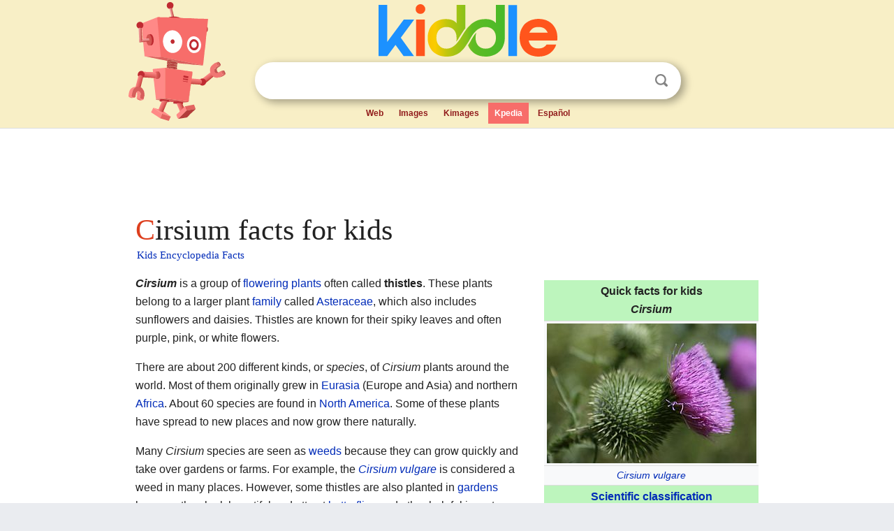

--- FILE ---
content_type: text/html; charset=utf-8
request_url: https://kids.kiddle.co/Cirsium
body_size: 5218
content:
<!DOCTYPE html>
<html class="client-nojs" lang="en" dir="ltr">
<head>
<meta name="viewport" content="width=device-width, initial-scale=1.0">
<meta charset="utf-8"/>
<meta name="description" content="Cirsium facts for kids">
<meta name="og:title" content="Cirsium facts for kids">
<meta name="og:description" content="Cirsium facts for kids">
<meta name="thumbnail" content="https://kids.kiddle.co/images/thumb/d/d3/Spear_Thistle_Cirsium_vulgare%2C_Fort_Custer.jpg/300px-Spear_Thistle_Cirsium_vulgare%2C_Fort_Custer.jpg" />
<meta property="og:image" content="https://kids.kiddle.co/images/thumb/d/d3/Spear_Thistle_Cirsium_vulgare%2C_Fort_Custer.jpg/300px-Spear_Thistle_Cirsium_vulgare%2C_Fort_Custer.jpg" />
<link rel="shortcut icon" href="/images/wk/favicon-16x16.png">
<link rel="icon" type="image/png" href="/images/wk/favicon-16x16.png" sizes="16x16">
<link rel="apple-touch-icon" sizes="180x180" href="/images/wk/icon-kiddle.png">
<title>Cirsium Facts for Kids</title>
<link rel="stylesheet" href="/load.php?debug=false&amp;lang=en&amp;modules=mediawiki.page.gallery.styles%7Cskins.minerva.base.reset%2Cstyles%7Cskins.minerva.content.styles%7Cskins.minerva.footerV2.styles%7Cskins.minerva.tablet.styles&amp;only=styles&amp;skin=minerva"/>
<meta name="ResourceLoaderDynamicStyles" content=""/>
<meta name="viewport" content="initial-scale=1.0, user-scalable=yes, minimum-scale=0.25, maximum-scale=5.0, width=device-width"/>
<link rel="canonical" href="https://kids.kiddle.co/Cirsium"/>
<meta property="og:url" content="https://kids.kiddle.co/Cirsium">
<style> .pre-content h1 {display: block;} .pre-content h1::first-letter {color: #dd3f1e;}  </style>
</head>
<body class="mediawiki ltr sitedir-ltr mw-hide-empty-elt stable skin-minerva action-view feature-footer-v2">

<div id="mw-mf-viewport">
	
	<div id="mw-mf-page-center">
		<div class="header-container" style="background-color: #f8efc6;">
			<div class="header">
<div>

<table style="
    width: 100%;
"><tbody><tr>

<td id="robotcell"><a href="https://www.kiddle.co"><img src="/images/wk/kids-robot.svg" height="170" width="139" alt="kids encyclopedia robot" style="
    height: 170px;
    width: 139px;
    margin-left: 5px;
    margin-right: -10px;
"></a></td>

<td>

  <div class="search_form">
      <form action="https://www.kiddle.co/c.php" id="cse-search-box" method="GET">

<a href="https://www.kiddle.co"><div class="logo-top" style="text-align: center;"><img src="/images/wk/kids_search_engine.svg" border="0" height="75" width="256" alt="Kids search engine"></div></a>

        <table><tbody><tr>

            
          <td id="search_container" class="active">  
            <table>
              <tbody><tr>
              
                <td class="search_field_clear">
                  <input type="text" name="q" id="q"  size="35" spellcheck="false"  autocapitalize="off" autocomplete="off" onfocus="if (this.value == '') { document.getElementById('search_form_input_clear_one').className = 'search_form_input_clear_closed' }
                  			if (this.value != '') { document.getElementById('search_container').className = 'active'; } " onblur="document.getElementById('search_container').className = ''; " onkeydown="document.getElementById('search_form_input_clear_one').className = 'search_form_input_clear_opened';
                  			document.getElementById('search_container').className = 'active';" onkeyup="if (this.value == '') { document.getElementById('search_form_input_clear_one').className = 'search_form_input_clear_closed'
                  	document.getElementById('search_form_input_clear_one').className = 'search_form_input_clear_closed';
                    document.getElementById('search_container').className = 'active'; };">
                </td>
                
                <td class="search_form_input_clear">
                  <button id="search_form_input_clear_one" class="search_form_input_clear_opened" type="button" value="X" onclick="document.getElementById('q').value=''; document.getElementById('q').focus();">Clear</button>
                </td>
                
                <td class="search_button">
                  <button type="submit" value="Search" class="submit s_btn">Search</button>
                </td>              
              
              </tr>
            </tbody></table>  
          </td>
        </tr>
<tr>
<td>

<div class="top_menu" style="text-align: center;">
  <ul>
<li><a href="https://www.kiddle.co">Web</a></li> <li><a href="https://www.kiddle.co/images.php">Images</a></li>  <li><a href="https://www.kiddle.co/kimages.php">Kimages</a></li> <li class="active"><a href="https://kids.kiddle.co">Kpedia</a></li>  <li><a href="https://es.kiddle.co">Español</a></li>
  </ul>
</div>

</td>
</tr>
</tbody></table>
      </form>

      <script type="text/javascript">
          var clearbut = document.getElementById('search_form_input_clear_one');
          var searchfield = document.getElementById('q');
		  var submitbtn = document.getElementById('s_btn');
		  var srcx = document.getElementById('search_container');
		  
          if (searchfield.value != '') { clearbut.className = 'search_form_input_clear_opened'; srcx.className = 'active'; }
		  else if (searchfield.value === '') { clearbut.className = 'search_form_input_clear_closed'; srcx.className = ''; }
      </script>
  </div>
</td>
</tr>
</tbody></table>
</div>
</div>
</div>
		<div id="content" class="mw-body">
			<div class="post-content" style="margin-bottom: -20px;">
<script async src="https://pagead2.googlesyndication.com/pagead/js/adsbygoogle.js?client=ca-pub-2806779683782082"
     crossorigin="anonymous"></script>
<ins class="adsbygoogle" 
     style="display:inline-block;min-width:320px;max-width:890px;width:100%;height:110px"
     data-ad-client="ca-pub-2806779683782082"
     data-ad-slot="2481938001"></ins>
<script>
     (adsbygoogle = window.adsbygoogle || []).push({}); 
</script>

</div><div class="pre-content heading-holder"><h1 id="section_0">Cirsium facts for kids</h1>  <div style="display: block; font-family: 'Linux Libertine','Georgia','Times',serif; font-size: 15px; line-height: 1.3; margin-top: -7px; padding-left: 2px;"><a href="/">Kids Encyclopedia Facts</a></div></div><div id="bodyContent" class="content"><div id="mw-content-text" lang="en" dir="ltr" class="mw-content-ltr"><table class="infobox biota" style="text-align: left; width: 200px; font-size: 100%">
<tr>
<th colspan="2" style="text-align: center; background-color: rgb(189,245,189)"><div>Quick facts for kids</div><i>Cirsium</i></th>
</tr>
<tr>
<td colspan="2" style="text-align: center"><a href="/Image:Spear_Thistle_Cirsium_vulgare,_Fort_Custer.jpg" class="image"><img alt="Spear Thistle Cirsium vulgare, Fort Custer.jpg" src="/images/thumb/d/d3/Spear_Thistle_Cirsium_vulgare%2C_Fort_Custer.jpg/300px-Spear_Thistle_Cirsium_vulgare%2C_Fort_Custer.jpg" width="300" height="200"></a></td>
</tr>
<tr>
<td colspan="2" style="text-align: center; font-size: 88%"><i><a href="/Spear_thistle" title="Spear thistle">Cirsium vulgare</a></i></td>
</tr>
<tr>
<th colspan="2" style="min-width:15em; text-align: center; background-color: rgb(189,245,189)"><a href="/Taxonomy_(biology)" class="mw-redirect" title="Taxonomy (biology)">Scientific classification</a></th>
</tr>
<tr>
<td>Kingdom:</td>
<td>
<div style="display:inline" class="kingdom"><a href="/Plant" title="Plant">Plantae</a></div>
</td>
</tr>
<tr>
<td>(unranked):</td>
<td>
<div style="display:inline" class="(unranked)"><a href="/Flowering_plant" title="Flowering plant">Angiosperms</a></div>
</td>
</tr>
<tr>
<td>(unranked):</td>
<td>
<div style="display:inline" class="(unranked)"><a href="/Eudicots" title="Eudicots">Eudicots</a></div>
</td>
</tr>
<tr>
<td>(unranked):</td>
<td>
<div style="display:inline" class="(unranked)"><a href="/Asterids" title="Asterids">Asterids</a></div>
</td>
</tr>
<tr>
<td>Order:</td>
<td>
<div style="display:inline" class="order"><a href="/Asterales" title="Asterales">Asterales</a></div>
</td>
</tr>
<tr>
<td>Family:</td>
<td>
<div style="display:inline" class="family">Asteraceae</div>
</td>
</tr>
<tr>
<td>Subfamily:</td>
<td>
<div style="display:inline" class="subfamily">Carduoideae</div>
</td>
</tr>
<tr>
<td>Tribe:</td>
<td>
<div style="display:inline" class="tribe">Cynareae</div>
</td>
</tr>
<tr>
<td>Genus:</td>
<td>
<div style="display:inline" class="genus"><i><b>Cirsium</b></i></div>
</td>
</tr>
<tr>
<th colspan="2" style="text-align: center; background-color: rgb(189,245,189)">Species</th>
</tr>
<tr>
<td colspan="2" style="text-align: left">
<p>About 200; see text</p>
</td>
</tr>
</table>
<div class="thumb tright">
<div class="thumbinner" style="width:302px;"><a href="/Image:Cirsium_arvense_-_p%C3%B5ldohakas.jpg" class="image"><img alt="Cirsium arvense - põldohakas" src="/images/thumb/1/10/Cirsium_arvense_-_p%C3%B5ldohakas.jpg/300px-Cirsium_arvense_-_p%C3%B5ldohakas.jpg" width="300" height="428" class="thumbimage"></a>
<div class="thumbcaption">
<div class="magnify"><a href="/Image:Cirsium_arvense_-_p%C3%B5ldohakas.jpg" class="internal" title="Enlarge"></a></div>
A <i>Cirsium arvense</i> plant, also known as Canada Thistle.</div>
</div>
</div>
<p><i><b>Cirsium</b></i> is a group of <a href="/Flowering_plant" title="Flowering plant">flowering plants</a> often called <b>thistles</b>. These plants belong to a larger plant <a href="/Family_(biology)" title="Family (biology)">family</a> called <a href="/Asteraceae" title="Asteraceae">Asteraceae</a>, which also includes sunflowers and daisies. Thistles are known for their spiky leaves and often purple, pink, or white flowers.</p>
<p>There are about 200 different kinds, or <i>species</i>, of <i>Cirsium</i> plants around the world. Most of them originally grew in <a href="/Eurasia" title="Eurasia">Eurasia</a> (Europe and Asia) and northern <a href="/Africa" title="Africa">Africa</a>. About 60 species are found in <a href="/North_America" title="North America">North America</a>. Some of these plants have spread to new places and now grow there naturally.</p>
<p>Many <i>Cirsium</i> species are seen as <a href="/Weed" title="Weed">weeds</a> because they can grow quickly and take over gardens or farms. For example, the <i><a href="/Spear_thistle" title="Spear thistle">Cirsium vulgare</a></i> is considered a weed in many places. However, some thistles are also planted in <a href="/Garden" title="Garden">gardens</a> because they look beautiful and attract <a href="/Butterfly" title="Butterfly">butterflies</a> and other helpful insects.</p>
<p></p>
<div id="toc" class="toc">
<div id="toctitle">
<h2>Contents</h2>
</div>
<ul>
<li class="toclevel-1 tocsection-1"><a href="#What_are_Thistles.3F"><span class="toctext">What are Thistles?</span></a></li>
<li class="toclevel-1 tocsection-2"><a href="#Where_Do_Thistles_Grow.3F"><span class="toctext">Where Do Thistles Grow?</span></a></li>
<li class="toclevel-1 tocsection-3"><a href="#Common_Thistle_Species"><span class="toctext">Common Thistle Species</span></a></li>
<li class="toclevel-1 tocsection-4"><a href="#Why_are_Thistles_Important.3F"><span class="toctext">Why are Thistles Important?</span></a></li>
<li class="toclevel-1 tocsection-5"><a href="#Images_for_kids"><span class="toctext">Images for kids</span></a></li>
<li class="toclevel-1 tocsection-6"><a href="#See_also"><span class="toctext">See also</span></a></li>
</ul>
</div>
<p></p>
<h2><span class="mw-headline" id="What_are_Thistles.3F">What are Thistles?</span></h2>
<p>Thistles are plants that usually have strong, spiky stems and leaves. These spikes help protect the plant from animals that might want to eat them. Their flowers are often round and can be very colorful. After the flowers bloom, they produce seeds that can be carried by the wind, helping the plant spread.</p><div class="toc" style="background:none; border:none; padding:0;"><div class="thumbinner" style="width:302px;">
<script async src="https://pagead2.googlesyndication.com/pagead/js/adsbygoogle.js?client=ca-pub-2806779683782082"
     crossorigin="anonymous"></script>
<ins class="adsbygoogle" 
     style="display:inline-block;width:300px;height:250px"
     data-ad-client="ca-pub-2806779683782082"
     data-ad-slot="4319964985">
</ins>
<script>
     (adsbygoogle = window.adsbygoogle || []).push({}); 
</script>
</div></div>
<h2><span class="mw-headline" id="Where_Do_Thistles_Grow.3F">Where Do Thistles Grow?</span></h2>
<p><i>Cirsium</i> thistles are found in many different environments. They can grow in open fields, along roadsides, in forests, and even in wet areas like swamps. They are very adaptable plants.</p>
<h2><span class="mw-headline" id="Common_Thistle_Species">Common Thistle Species</span></h2>
<p>There are many types of <i>Cirsium</i> thistles. Here are a few examples:</p>
<ul>
<li><i><a href="/Canada_thistle" title="Canada thistle">Cirsium arvense</a></i>: This is a very common type of thistle. It is known for spreading easily and is often considered a weed in many parts of the world.</li>
<li><i><a href="/Spear_thistle" title="Spear thistle">Cirsium vulgare</a></i>: Also called Bull Thistle, this plant has very sharp spines and can grow quite tall. It's often found in pastures and disturbed areas.</li>
<li><i><a href="/Edible_thistle" title="Edible thistle">Cirsium edule</a></i>: This thistle, found in North America, has parts that can be eaten. Native American tribes traditionally used its roots and stems as food.</li>
<li><i>Cirsium palustre</i>: This thistle prefers wet places like marshes and ditches. It has tall, slender stems and purple flowers.</li>
</ul>
<h2><span class="mw-headline" id="Why_are_Thistles_Important.3F">Why are Thistles Important?</span></h2>
<p>Even though some thistles are considered weeds, they play an important role in nature.</p>
<ul>
<li><b>Food for Wildlife</b>: Many animals, like birds and insects, use thistles for food. Bees and butterflies love the nectar from thistle flowers. Goldfinches, for example, eat thistle seeds.</li>
<li><b>Shelter</b>: The dense, spiky leaves of thistles can provide shelter for small animals.</li>
<li><b>Soil Health</b>: Thistles can help improve soil quality in some areas.</li>
</ul>
<h2><span class="mw-headline" id="Images_for_kids">Images for kids</span></h2>
<ul class="gallery mw-gallery-traditional">
<li class="gallerybox" style="width: 155px; max-width: 100% !important;">
<div style="width: 155px; max-width: 100% !important;">
<div class="thumb" style="width: 150px; max-width: 100% !important;">
<div style="margin:35.5px auto;"><a href="/Image:Cirsium_-_thistle.jpg" class="image"><img alt="Cirsium - thistle" src="/images/thumb/3/33/Cirsium_-_thistle.jpg/120px-Cirsium_-_thistle.jpg" width="120" height="79"></a></div>
</div>
<div class="gallerytext">
<p>Dried Cirsium in Canadian autumn</p>
</div>
</div>
</li>
</ul>
<h2><span class="mw-headline" id="See_also">See also</span></h2>
<p><img alt="Kids robot.svg" src="/images/thumb/5/5f/Kids_robot.svg/60px-Kids_robot.svg.png" width="60" height="73"> In Spanish: <a class="external text" href="https://ninos.kiddle.co/Cirsium">Cirsium para niños</a></p>






</div><div class="printfooter">
</div>
</div>
<div class="post-content" style="margin-top: 0px;">

 <!-- US -->
<script async src="https://pagead2.googlesyndication.com/pagead/js/adsbygoogle.js?client=ca-pub-2806779683782082"
     crossorigin="anonymous"></script>
<!-- K_b_h -->
<ins class="adsbygoogle" 
     style="display:block"
     data-ad-client="ca-pub-2806779683782082"
     data-ad-slot="3472651705"
     data-ad-format="auto"
     data-full-width-responsive="true"></ins>
<script>
     (adsbygoogle = window.adsbygoogle || []).push({}); 
</script>

<a href="https://www.kiddle.co"><img src="/images/wk/kids_search_engine.svg" alt="kids search engine" width="171" height="50" style="width: 171px; height: 50px; margin-top: 20px;"></a><br><div class="dablink" style="font-size: 1.0em; color: #848484;">All content from <a href="https://kids.kiddle.co">Kiddle encyclopedia</a> articles (including the article images and facts) can be freely used under <a rel="nofollow" href="https://creativecommons.org/licenses/by-sa/3.0/">Attribution-ShareAlike</a> license, unless stated otherwise. Cite this article:</div>

<a href="https://kids.kiddle.co/Cirsium">Cirsium Facts for Kids</a>. <i>Kiddle Encyclopedia.</i>

</div>

<div class="post-content">
 
<div id="footer" role="contentinfo">
        <ul id="footer-info">
	<li id="footer-info-lastmod" style="font-size: 1.1em; line-height: 1.4;"> 


This page was last modified on 17 October 2025, at 10:18. <span style="border: 1px solid #ccc; background: #eee;"><a rel="nofollow" href="https://www.kiddle.co/suggest.php?article=Cirsium">Suggest&nbsp;an&nbsp;edit</a>.</span>



        </li>
	</ul>
        </div>
</div>

		</div>

<footer >
<div class="post-content footer-content">
<table><tr>
<td>
	<h2><a href="/">Kiddle encyclopedia</a></h2>
	<div class="license">

Content is available under <a rel="nofollow" href="https://creativecommons.org/licenses/by-sa/3.0/">CC BY-SA 3.0</a> unless otherwise noted. 
Kiddle encyclopedia articles are based on selected content and facts from <a rel="nofollow" href="https://en.wikipedia.org">Wikipedia</a>, rewritten for children. 
Powered by <a rel="nofollow" href="https://www.mediawiki.org">MediaWiki</a>.
</div>
	
	<ul class="footer-places hlist hlist-separated">
<li><a href="https://www.kiddle.co">Kiddle</a></li>
<li class=""><a href="https://es.kiddle.co">Español</a></li>
<li><a rel="nofollow" href="https://www.kiddle.co/about.php">About</a></li>
<li><a rel="nofollow" href="https://www.kiddle.co/privacy.php">Privacy</a></li>
<li><a rel="nofollow" href="https://www.kiddle.co/contact.php">Contact us</a></li> 
<li><a href="https://ninos.kiddle.co">Enciclopedia Kiddle para niños</a></li>
<li> &copy; 2025 Kiddle.co</li>
	</ul>
</td>
</tr>
</table>	
</div>
</footer>

	</div>
</div>
<!-- v:5 -->
<script>(window.RLQ=window.RLQ||[]).push(function(){mw.config.set({"wgBackendResponseTime":367});});</script>		</body>
		</html>
		

--- FILE ---
content_type: text/html; charset=utf-8
request_url: https://www.google.com/recaptcha/api2/aframe
body_size: 248
content:
<!DOCTYPE HTML><html><head><meta http-equiv="content-type" content="text/html; charset=UTF-8"></head><body><script nonce="HAFuE8btVdyXJpNr_IAYuw">/** Anti-fraud and anti-abuse applications only. See google.com/recaptcha */ try{var clients={'sodar':'https://pagead2.googlesyndication.com/pagead/sodar?'};window.addEventListener("message",function(a){try{if(a.source===window.parent){var b=JSON.parse(a.data);var c=clients[b['id']];if(c){var d=document.createElement('img');d.src=c+b['params']+'&rc='+(localStorage.getItem("rc::a")?sessionStorage.getItem("rc::b"):"");window.document.body.appendChild(d);sessionStorage.setItem("rc::e",parseInt(sessionStorage.getItem("rc::e")||0)+1);localStorage.setItem("rc::h",'1768958792258');}}}catch(b){}});window.parent.postMessage("_grecaptcha_ready", "*");}catch(b){}</script></body></html>